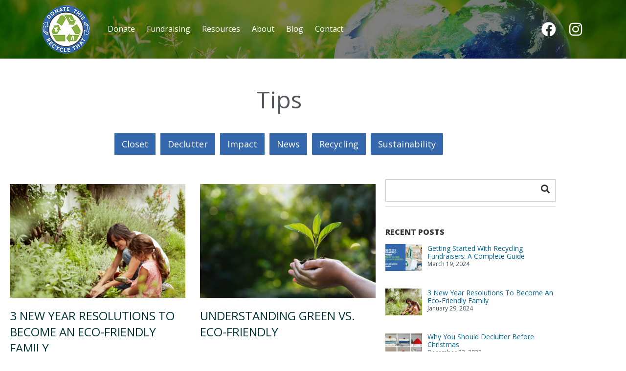

--- FILE ---
content_type: text/html; charset=UTF-8
request_url: https://donatethisrecyclethat.com/tag/tips/
body_size: 9887
content:
<!DOCTYPE html>
<html lang="en-US" >
<head>
	<!-- Global site tag (gtag.js) - Google Analytics -->
<script async src="https://www.googletagmanager.com/gtag/js?id=UA-85514285-1"></script>
<script>
  window.dataLayer = window.dataLayer || [];
  function gtag(){dataLayer.push(arguments);}
  gtag('js', new Date());
  gtag('config', 'UA-85514285-1');
  gtag('config', 'AW-668233261');
</script>
<meta charset="UTF-8">
<meta name="viewport" content="width=device-width, initial-scale=1">
<link rel="icon" type="image/png" href="/favicon-32x32.png" sizes="32x32" />
<link rel="icon" type="image/png" href="/favicon-16x16.png" sizes="16x16" />
<meta name='robots' content='index, follow, max-image-preview:large, max-snippet:-1, max-video-preview:-1' />

	<!-- This site is optimized with the Yoast SEO Premium plugin v22.4 (Yoast SEO v26.6) - https://yoast.com/wordpress/plugins/seo/ -->
	<title>tips Archives - Donate This Recycle That</title>
	<link rel="canonical" href="https://donatethisrecyclethat.com/tag/tips/" />
	<meta property="og:locale" content="en_US" />
	<meta property="og:type" content="article" />
	<meta property="og:title" content="tips Archives" />
	<meta property="og:url" content="https://donatethisrecyclethat.com/tag/tips/" />
	<meta property="og:site_name" content="Donate This Recycle That" />
	<meta name="twitter:card" content="summary_large_image" />
	<script type="application/ld+json" class="yoast-schema-graph">{"@context":"https://schema.org","@graph":[{"@type":"CollectionPage","@id":"https://donatethisrecyclethat.com/tag/tips/","url":"https://donatethisrecyclethat.com/tag/tips/","name":"tips Archives - Donate This Recycle That","isPartOf":{"@id":"https://donatethisrecyclethat.com/#website"},"primaryImageOfPage":{"@id":"https://donatethisrecyclethat.com/tag/tips/#primaryimage"},"image":{"@id":"https://donatethisrecyclethat.com/tag/tips/#primaryimage"},"thumbnailUrl":"https://donatethisrecyclethat.com/wp-content/uploads/2024/01/eco-friendly-family.jpg","breadcrumb":{"@id":"https://donatethisrecyclethat.com/tag/tips/#breadcrumb"},"inLanguage":"en-US"},{"@type":"ImageObject","inLanguage":"en-US","@id":"https://donatethisrecyclethat.com/tag/tips/#primaryimage","url":"https://donatethisrecyclethat.com/wp-content/uploads/2024/01/eco-friendly-family.jpg","contentUrl":"https://donatethisrecyclethat.com/wp-content/uploads/2024/01/eco-friendly-family.jpg","width":1200,"height":800,"caption":"Become an eco-friendly family this year with our 3 easy New Year Resolution tips. Learn how going green could save your family money."},{"@type":"BreadcrumbList","@id":"https://donatethisrecyclethat.com/tag/tips/#breadcrumb","itemListElement":[{"@type":"ListItem","position":1,"name":"Home","item":"https://donatethisrecyclethat.com/"},{"@type":"ListItem","position":2,"name":"tips"}]},{"@type":"WebSite","@id":"https://donatethisrecyclethat.com/#website","url":"https://donatethisrecyclethat.com/","name":"Donate This Recycle That","description":"","publisher":{"@id":"https://donatethisrecyclethat.com/#organization"},"potentialAction":[{"@type":"SearchAction","target":{"@type":"EntryPoint","urlTemplate":"https://donatethisrecyclethat.com/?s={search_term_string}"},"query-input":{"@type":"PropertyValueSpecification","valueRequired":true,"valueName":"search_term_string"}}],"inLanguage":"en-US"},{"@type":"Organization","@id":"https://donatethisrecyclethat.com/#organization","name":"Donate This Recycle That","url":"https://donatethisrecyclethat.com/","logo":{"@type":"ImageObject","inLanguage":"en-US","@id":"https://donatethisrecyclethat.com/#/schema/logo/image/","url":"https://donatethisrecyclethat.com/wp-content/uploads/2020/03/footer-logo.png","contentUrl":"https://donatethisrecyclethat.com/wp-content/uploads/2020/03/footer-logo.png","width":200,"height":200,"caption":"Donate This Recycle That"},"image":{"@id":"https://donatethisrecyclethat.com/#/schema/logo/image/"},"sameAs":["https://www.facebook.com/DonateThisRecycleThat/","https://www.instagram.com/donatethisrecyclethat/"]}]}</script>
	<!-- / Yoast SEO Premium plugin. -->


<link rel='dns-prefetch' href='//maxcdn.bootstrapcdn.com' />
<link rel='dns-prefetch' href='//fonts.googleapis.com' />
<link rel="alternate" type="application/rss+xml" title="Donate This Recycle That &raquo; tips Tag Feed" href="https://donatethisrecyclethat.com/tag/tips/feed/" />
<style id='wp-img-auto-sizes-contain-inline-css' type='text/css'>
img:is([sizes=auto i],[sizes^="auto," i]){contain-intrinsic-size:3000px 1500px}
/*# sourceURL=wp-img-auto-sizes-contain-inline-css */
</style>
<link rel='stylesheet' id='cnss_font_awesome_css-css' href='https://donatethisrecyclethat.com/wp-content/plugins/easy-social-icons/css/font-awesome/css/all.min.css?ver=7.0.0' type='text/css' media='all' />
<link rel='stylesheet' id='cnss_font_awesome_v4_shims-css' href='https://donatethisrecyclethat.com/wp-content/plugins/easy-social-icons/css/font-awesome/css/v4-shims.min.css?ver=7.0.0' type='text/css' media='all' />
<link rel='stylesheet' id='cnss_css-css' href='https://donatethisrecyclethat.com/wp-content/plugins/easy-social-icons/css/cnss.css?ver=1.0' type='text/css' media='all' />
<link rel='stylesheet' id='cnss_share_css-css' href='https://donatethisrecyclethat.com/wp-content/plugins/easy-social-icons/css/share.css?ver=1.0' type='text/css' media='all' />
<link rel='stylesheet' id='sbi_styles-css' href='https://donatethisrecyclethat.com/wp-content/plugins/instagram-feed/css/sbi-styles.min.css?ver=6.10.0' type='text/css' media='all' />
<style id='wp-emoji-styles-inline-css' type='text/css'>

	img.wp-smiley, img.emoji {
		display: inline !important;
		border: none !important;
		box-shadow: none !important;
		height: 1em !important;
		width: 1em !important;
		margin: 0 0.07em !important;
		vertical-align: -0.1em !important;
		background: none !important;
		padding: 0 !important;
	}
/*# sourceURL=wp-emoji-styles-inline-css */
</style>
<link rel='stylesheet' id='wpsl-styles-css' href='https://donatethisrecyclethat.com/wp-content/plugins/wp-store-locator/css/styles.min.css?ver=2.2.261' type='text/css' media='all' />
<link rel='stylesheet' id='font-awesome-style-css' href='https://maxcdn.bootstrapcdn.com/font-awesome/4.7.0/css/font-awesome.min.css?ver=6.9' type='text/css' media='all' />
<link rel='stylesheet' id='boot-strap-style-css' href='https://donatethisrecyclethat.com/wp-content/themes/bsm/css/bootstrap.min.css?ver=1610665768' type='text/css' media='all' />
<link rel='stylesheet' id='main-style-css' href='https://donatethisrecyclethat.com/wp-content/themes/bsm/style.css?ver=1643248050' type='text/css' media='all' />
<link rel='stylesheet' id='googlefonts-style-css' href='https://fonts.googleapis.com/css2?family=Open+Sans%3Awght%40400%3B600%3B800&#038;display=swap&#038;ver=1643248050' type='text/css' media='all' />
<link rel='stylesheet' id='elementor-frontend-css' href='https://donatethisrecyclethat.com/wp-content/uploads/elementor/css/custom-frontend.min.css?ver=1767199846' type='text/css' media='all' />
<link rel='stylesheet' id='widget-heading-css' href='https://donatethisrecyclethat.com/wp-content/plugins/elementor/assets/css/widget-heading.min.css?ver=3.34.0' type='text/css' media='all' />
<link rel='stylesheet' id='widget-posts-css' href='https://donatethisrecyclethat.com/wp-content/plugins/elementor-pro/assets/css/widget-posts.min.css?ver=3.34.0' type='text/css' media='all' />
<link rel='stylesheet' id='elementor-icons-css' href='https://donatethisrecyclethat.com/wp-content/plugins/elementor/assets/lib/eicons/css/elementor-icons.min.css?ver=5.45.0' type='text/css' media='all' />
<link rel='stylesheet' id='elementor-post-321-css' href='https://donatethisrecyclethat.com/wp-content/uploads/elementor/css/post-321.css?ver=1767199846' type='text/css' media='all' />
<link rel='stylesheet' id='font-awesome-5-all-css' href='https://donatethisrecyclethat.com/wp-content/plugins/elementor/assets/lib/font-awesome/css/all.min.css?ver=3.34.0' type='text/css' media='all' />
<link rel='stylesheet' id='font-awesome-4-shim-css' href='https://donatethisrecyclethat.com/wp-content/plugins/elementor/assets/lib/font-awesome/css/v4-shims.min.css?ver=3.34.0' type='text/css' media='all' />
<link rel='stylesheet' id='sbistyles-css' href='https://donatethisrecyclethat.com/wp-content/plugins/instagram-feed/css/sbi-styles.min.css?ver=6.10.0' type='text/css' media='all' />
<link rel='stylesheet' id='elementor-post-5046-css' href='https://donatethisrecyclethat.com/wp-content/uploads/elementor/css/post-5046.css?ver=1767201017' type='text/css' media='all' />
<link rel='stylesheet' id='recent-posts-widget-with-thumbnails-public-style-css' href='https://donatethisrecyclethat.com/wp-content/plugins/recent-posts-widget-with-thumbnails/public.css?ver=7.1.1' type='text/css' media='all' />
<link rel='stylesheet' id='elementor-gf-local-roboto-css' href='https://donatethisrecyclethat.com/wp-content/uploads/elementor/google-fonts/css/roboto.css?ver=1743607932' type='text/css' media='all' />
<link rel='stylesheet' id='elementor-gf-local-robotoslab-css' href='https://donatethisrecyclethat.com/wp-content/uploads/elementor/google-fonts/css/robotoslab.css?ver=1743607933' type='text/css' media='all' />
<link rel='stylesheet' id='elementor-gf-local-dosis-css' href='https://donatethisrecyclethat.com/wp-content/uploads/elementor/google-fonts/css/dosis.css?ver=1743608939' type='text/css' media='all' />
<script type="text/javascript" src="https://donatethisrecyclethat.com/wp-includes/js/jquery/jquery.min.js?ver=3.7.1" id="jquery-core-js"></script>
<script type="text/javascript" src="https://donatethisrecyclethat.com/wp-includes/js/jquery/jquery-migrate.min.js?ver=3.4.1" id="jquery-migrate-js"></script>
<script type="text/javascript" src="https://donatethisrecyclethat.com/wp-content/plugins/easy-social-icons/js/cnss.js?ver=1.0" id="cnss_js-js"></script>
<script type="text/javascript" src="https://donatethisrecyclethat.com/wp-content/plugins/easy-social-icons/js/share.js?ver=1.0" id="cnss_share_js-js"></script>
<script type="text/javascript" src="https://donatethisrecyclethat.com/wp-content/plugins/elementor/assets/lib/font-awesome/js/v4-shims.min.js?ver=3.34.0" id="font-awesome-4-shim-js"></script>
<link rel="https://api.w.org/" href="https://donatethisrecyclethat.com/wp-json/" /><link rel="alternate" title="JSON" type="application/json" href="https://donatethisrecyclethat.com/wp-json/wp/v2/tags/149" /><link rel="EditURI" type="application/rsd+xml" title="RSD" href="https://donatethisrecyclethat.com/xmlrpc.php?rsd" />
<meta name="generator" content="WordPress 6.9" />
<style type="text/css">
		ul.cnss-social-icon li.cn-fa-icon a:hover{color:#ffffff!important;}
		</style><!-- Google Tag Manager -->
<script>(function(w,d,s,l,i){w[l]=w[l]||[];w[l].push({'gtm.start':
new Date().getTime(),event:'gtm.js'});var f=d.getElementsByTagName(s)[0],
j=d.createElement(s),dl=l!='dataLayer'?'&l='+l:'';j.async=true;j.src=
'https://www.googletagmanager.com/gtm.js?id='+i+dl;f.parentNode.insertBefore(j,f);
})(window,document,'script','dataLayer','GTM-NPWSXXJ5');</script>
<!-- End Google Tag Manager --><meta name="generator" content="Elementor 3.34.0; features: additional_custom_breakpoints; settings: css_print_method-external, google_font-enabled, font_display-auto">
			<style>
				.e-con.e-parent:nth-of-type(n+4):not(.e-lazyloaded):not(.e-no-lazyload),
				.e-con.e-parent:nth-of-type(n+4):not(.e-lazyloaded):not(.e-no-lazyload) * {
					background-image: none !important;
				}
				@media screen and (max-height: 1024px) {
					.e-con.e-parent:nth-of-type(n+3):not(.e-lazyloaded):not(.e-no-lazyload),
					.e-con.e-parent:nth-of-type(n+3):not(.e-lazyloaded):not(.e-no-lazyload) * {
						background-image: none !important;
					}
				}
				@media screen and (max-height: 640px) {
					.e-con.e-parent:nth-of-type(n+2):not(.e-lazyloaded):not(.e-no-lazyload),
					.e-con.e-parent:nth-of-type(n+2):not(.e-lazyloaded):not(.e-no-lazyload) * {
						background-image: none !important;
					}
				}
			</style>
			<!-- Facebook Pixel Code -->
<script>
!function(f,b,e,v,n,t,s)
{if(f.fbq)return;n=f.fbq=function(){n.callMethod?
n.callMethod.apply(n,arguments):n.queue.push(arguments)};
if(!f._fbq)f._fbq=n;n.push=n;n.loaded=!0;n.version='2.0';
n.queue=[];t=b.createElement(e);t.async=!0;
t.src=v;s=b.getElementsByTagName(e)[0];
s.parentNode.insertBefore(t,s)}(window, document,'script',
'https://connect.facebook.net/en_US/fbevents.js');
fbq('init', '196088364636742');
fbq('track', 'PageView');
</script>
<noscript><img height="1" width="1" style="display:none"
src="https://www.facebook.com/tr?id=196088364636742&ev=PageView&noscript=1"
/></noscript>
<!-- End Facebook Pixel Code -->
<meta name="facebook-domain-verification" content="pexf3whejb5olvfanx3p19h2jq3i75" />
</head>

<body class="archive tag tag-tips tag-149 wp-custom-logo wp-theme-bsm elementor-page-5046 elementor-default elementor-template-full-width elementor-kit-321">
	<div class="site-container"><!-- start container -->
		<header id="header">
			<div class="container">
			  <div class="row">
			    <div class="col-sm-12 valign-center">
						<div class="logo">
							<a href="https://donatethisrecyclethat.com" title="Donate This Recycle That">
								
									<img src="https://donatethisrecyclethat.com/wp-content/themes/bsm/images/logo.png" alt="Donate This Recycle That" />
								
							</a>
						</div>
						
						<div class="main-menu">
							<p class="menu-toggle"><i class="fa fa-bars" aria-hidden="true"></i></p>
							<nav role="navigation" class="main-navigation cf" id="site-navigation">
								<div class="menu-main-menu-container"><ul id="menu-main-menu" class="nav-menu"><li id="menu-item-7444" class="menu-item menu-item-type-post_type menu-item-object-page menu-item-7444"><a href="https://donatethisrecyclethat.com/donate/">Donate<i class="far fa-plus-square menu-plus"></i><i class="far fa-minus-square menu-minus"></i></a></li>
<li id="menu-item-7440" class="menu-item menu-item-type-post_type menu-item-object-page menu-item-7440"><a href="https://donatethisrecyclethat.com/fundraising/">Fundraising<i class="far fa-plus-square menu-plus"></i><i class="far fa-minus-square menu-minus"></i></a></li>
<li id="menu-item-433" class="no-link menu-item menu-item-type-custom menu-item-object-custom menu-item-has-children menu-item-433"><a href="#">Resources<i class="far fa-plus-square menu-plus"></i><i class="far fa-minus-square menu-minus"></i></a>
<ul class="sub-menu">
	<li id="menu-item-580" class="menu-item menu-item-type-post_type menu-item-object-page menu-item-580"><a href="https://donatethisrecyclethat.com/how-to-be-more-green-for-the-planet/">How To Be More Green For the Planet<i class="far fa-plus-square menu-plus"></i><i class="far fa-minus-square menu-minus"></i></a></li>
</ul>
</li>
<li id="menu-item-585" class="menu-item menu-item-type-custom menu-item-object-custom menu-item-has-children menu-item-585"><a href="#">About<i class="far fa-plus-square menu-plus"></i><i class="far fa-minus-square menu-minus"></i></a>
<ul class="sub-menu">
	<li id="menu-item-436" class="menu-item menu-item-type-post_type menu-item-object-page menu-item-436"><a href="https://donatethisrecyclethat.com/about-us/">About Us<i class="far fa-plus-square menu-plus"></i><i class="far fa-minus-square menu-minus"></i></a></li>
	<li id="menu-item-435" class="menu-item menu-item-type-post_type menu-item-object-page menu-item-435"><a href="https://donatethisrecyclethat.com/charity-partners/">Charity Partners<i class="far fa-plus-square menu-plus"></i><i class="far fa-minus-square menu-minus"></i></a></li>
</ul>
</li>
<li id="menu-item-5034" class="menu-item menu-item-type-post_type menu-item-object-page current_page_parent menu-item-5034"><a href="https://donatethisrecyclethat.com/blog/">Blog<i class="far fa-plus-square menu-plus"></i><i class="far fa-minus-square menu-minus"></i></a></li>
<li id="menu-item-15" class="menu-item menu-item-type-post_type menu-item-object-page menu-item-15"><a href="https://donatethisrecyclethat.com/contact-us/">Contact<i class="far fa-plus-square menu-plus"></i><i class="far fa-minus-square menu-minus"></i></a></li>
</ul></div>							</nav>
									<div data-elementor-type="section" data-elementor-id="324" class="elementor elementor-324" data-elementor-post-type="elementor_library">
					<section class="elementor-section elementor-top-section elementor-element elementor-element-3c728ca elementor-section-boxed elementor-section-height-default elementor-section-height-default" data-id="3c728ca" data-element_type="section" id="social-icons" data-settings="{&quot;background_background&quot;:&quot;classic&quot;}">
						<div class="elementor-container elementor-column-gap-no">
					<div class="elementor-column elementor-col-100 elementor-top-column elementor-element elementor-element-eb79593" data-id="eb79593" data-element_type="column">
			<div class="elementor-widget-wrap elementor-element-populated">
						<div class="elementor-element elementor-element-ae353ef elementor-shape-square elementor-grid-0 e-grid-align-center elementor-widget elementor-widget-social-icons" data-id="ae353ef" data-element_type="widget" data-widget_type="social-icons.default">
				<div class="elementor-widget-container">
							<div class="elementor-social-icons-wrapper elementor-grid" role="list">
							<span class="elementor-grid-item" role="listitem">
					<a class="elementor-icon elementor-social-icon elementor-social-icon-facebook elementor-repeater-item-b3ec694" href="https://www.facebook.com/DonateThisRecycleThat/" target="_blank">
						<span class="elementor-screen-only">Facebook</span>
						<i aria-hidden="true" class="fab fa-facebook"></i>					</a>
				</span>
							<span class="elementor-grid-item" role="listitem">
					<a class="elementor-icon elementor-social-icon elementor-social-icon-instagram elementor-repeater-item-38b0173" href="https://www.instagram.com/donatethisrecyclethat/" target="_blank">
						<span class="elementor-screen-only">Instagram</span>
						<i aria-hidden="true" class="fab fa-instagram"></i>					</a>
				</span>
					</div>
						</div>
				</div>
					</div>
		</div>
					</div>
		</section>
				</div>
								</div>
						
					</div>
				</div>
			</div>
		</header>
		<div id="header-padding"></div>
			<div data-elementor-type="archive" data-elementor-id="5046" class="elementor elementor-5046 elementor-location-archive" data-elementor-post-type="elementor_library">
					<section class="elementor-section elementor-top-section elementor-element elementor-element-08ce352 elementor-section-boxed elementor-section-height-default elementor-section-height-default" data-id="08ce352" data-element_type="section">
						<div class="elementor-container elementor-column-gap-default">
					<div class="elementor-column elementor-col-100 elementor-top-column elementor-element elementor-element-64d1c69" data-id="64d1c69" data-element_type="column">
			<div class="elementor-widget-wrap elementor-element-populated">
						<div class="elementor-element elementor-element-4622965 elementor-widget elementor-widget-theme-archive-title elementor-page-title elementor-widget-heading" data-id="4622965" data-element_type="widget" data-widget_type="theme-archive-title.default">
				<div class="elementor-widget-container">
					<h1 class="elementor-heading-title elementor-size-default">tips</h1>				</div>
				</div>
				<div class="elementor-element elementor-element-12cb08f elementor-widget elementor-widget-shortcode" data-id="12cb08f" data-element_type="widget" data-widget_type="shortcode.default">
				<div class="elementor-widget-container">
							<div class="elementor-shortcode"><div class='cat-buttons'><a href='https://donatethisrecyclethat.com/category/closet/' class='button'>Closet</a><a href='https://donatethisrecyclethat.com/category/declutter/' class='button'>Declutter</a><a href='https://donatethisrecyclethat.com/category/impact/' class='button'>Impact</a><a href='https://donatethisrecyclethat.com/category/news/' class='button'>News</a><a href='https://donatethisrecyclethat.com/category/recycling/' class='button'>Recycling</a><a href='https://donatethisrecyclethat.com/category/sustainability/' class='button'>Sustainability</a></div></div>
						</div>
				</div>
					</div>
		</div>
					</div>
		</section>
				<section class="elementor-section elementor-top-section elementor-element elementor-element-5bf9b64d elementor-section-boxed elementor-section-height-default elementor-section-height-default" data-id="5bf9b64d" data-element_type="section">
						<div class="elementor-container elementor-column-gap-wide">
					<div class="elementor-column elementor-col-50 elementor-top-column elementor-element elementor-element-238aa26a" data-id="238aa26a" data-element_type="column">
			<div class="elementor-widget-wrap elementor-element-populated">
						<div class="elementor-element elementor-element-c6cc2ee elementor-grid-2 elementor-grid-tablet-3 elementor-posts--align-left elementor-posts__hover-none elementor-grid-mobile-1 elementor-posts--thumbnail-top elementor-widget elementor-widget-global elementor-global-5056 elementor-widget-posts" data-id="c6cc2ee" data-element_type="widget" data-settings="{&quot;cards_columns&quot;:&quot;2&quot;,&quot;cards_columns_tablet&quot;:&quot;3&quot;,&quot;cards_row_gap&quot;:{&quot;unit&quot;:&quot;px&quot;,&quot;size&quot;:50,&quot;sizes&quot;:[]},&quot;pagination_type&quot;:&quot;numbers_and_prev_next&quot;,&quot;cards_columns_mobile&quot;:&quot;1&quot;,&quot;cards_row_gap_tablet&quot;:{&quot;unit&quot;:&quot;px&quot;,&quot;size&quot;:&quot;&quot;,&quot;sizes&quot;:[]},&quot;cards_row_gap_mobile&quot;:{&quot;unit&quot;:&quot;px&quot;,&quot;size&quot;:&quot;&quot;,&quot;sizes&quot;:[]}}" data-widget_type="posts.cards">
				<div class="elementor-widget-container">
							<div class="elementor-posts-container elementor-posts elementor-posts--skin-cards elementor-grid" role="list">
				<article class="elementor-post elementor-grid-item post-6738 post type-post status-publish format-standard has-post-thumbnail hentry category-sustainability tag-family tag-sustainability tag-tips tag-zero-waste" role="listitem">
			<div class="elementor-post__card">
				<a class="elementor-post__thumbnail__link" href="https://donatethisrecyclethat.com/eco-friendly-family/" tabindex="-1" ><div class="elementor-post__thumbnail"><img fetchpriority="high" width="768" height="512" src="https://donatethisrecyclethat.com/wp-content/uploads/2024/01/eco-friendly-family-768x512.jpg" class="attachment-medium_large size-medium_large wp-image-6741" alt="Become an eco-friendly family this year with our 3 easy New Year Resolution tips. Learn how going green could save your family money." decoding="async" srcset="https://donatethisrecyclethat.com/wp-content/uploads/2024/01/eco-friendly-family-768x512.jpg 768w, https://donatethisrecyclethat.com/wp-content/uploads/2024/01/eco-friendly-family-300x200.jpg 300w, https://donatethisrecyclethat.com/wp-content/uploads/2024/01/eco-friendly-family-1024x683.jpg 1024w, https://donatethisrecyclethat.com/wp-content/uploads/2024/01/eco-friendly-family.jpg 1200w" sizes="(max-width: 768px) 100vw, 768px" /></div></a>
				<div class="elementor-post__text">
				<h3 class="elementor-post__title">
			<a href="https://donatethisrecyclethat.com/eco-friendly-family/" >
				3 New Year Resolutions To Become An Eco-Friendly Family			</a>
		</h3>
				<div class="elementor-post__excerpt">
			<p>The best New Year resolution you and everyone in your house can make this year is to become an eco-friendly family. Committing to going green</p>
		</div>
		
		<a class="elementor-post__read-more" href="https://donatethisrecyclethat.com/eco-friendly-family/" aria-label="Read more about 3 New Year Resolutions To Become An Eco-Friendly Family" tabindex="-1" >
			Read More »		</a>

				</div>
				<div class="elementor-post__meta-data">
					<span class="elementor-post-author">
			DonateThisRecycleThat Team		</span>
				<span class="elementor-post-date">
			January 29, 2024		</span>
				</div>
					</div>
		</article>
				<article class="elementor-post elementor-grid-item post-6647 post type-post status-publish format-standard has-post-thumbnail hentry category-impact category-sustainability tag-eco-friendly tag-going-green tag-sustainability tag-tips" role="listitem">
			<div class="elementor-post__card">
				<a class="elementor-post__thumbnail__link" href="https://donatethisrecyclethat.com/understanding-green-vs-eco-friendly/" tabindex="-1" ><div class="elementor-post__thumbnail"><img width="768" height="512" src="https://donatethisrecyclethat.com/wp-content/uploads/2023/07/goinggreen1-768x512.jpg" class="attachment-medium_large size-medium_large wp-image-6657" alt="" decoding="async" srcset="https://donatethisrecyclethat.com/wp-content/uploads/2023/07/goinggreen1-768x512.jpg 768w, https://donatethisrecyclethat.com/wp-content/uploads/2023/07/goinggreen1-300x200.jpg 300w, https://donatethisrecyclethat.com/wp-content/uploads/2023/07/goinggreen1-1024x683.jpg 1024w, https://donatethisrecyclethat.com/wp-content/uploads/2023/07/goinggreen1.jpg 1200w" sizes="(max-width: 768px) 100vw, 768px" /></div></a>
				<div class="elementor-post__text">
				<h3 class="elementor-post__title">
			<a href="https://donatethisrecyclethat.com/understanding-green-vs-eco-friendly/" >
				Understanding Green Vs. Eco-Friendly			</a>
		</h3>
				<div class="elementor-post__excerpt">
			<p>Nowadays it feels like every company and product is either “Going Green” or being “Eco-Friendly.” But what do these two labels mean and how are</p>
		</div>
		
		<a class="elementor-post__read-more" href="https://donatethisrecyclethat.com/understanding-green-vs-eco-friendly/" aria-label="Read more about Understanding Green Vs. Eco-Friendly" tabindex="-1" >
			Read More »		</a>

				</div>
				<div class="elementor-post__meta-data">
					<span class="elementor-post-author">
			DonateThisRecycleThat Team		</span>
				<span class="elementor-post-date">
			July 12, 2023		</span>
				</div>
					</div>
		</article>
				<article class="elementor-post elementor-grid-item post-5160 post type-post status-publish format-standard has-post-thumbnail hentry category-closet tag-moving tag-packing tag-tips" role="listitem">
			<div class="elementor-post__card">
				<a class="elementor-post__thumbnail__link" href="https://donatethisrecyclethat.com/tips-for-moving/" tabindex="-1" ><div class="elementor-post__thumbnail"><img loading="lazy" width="768" height="498" src="https://donatethisrecyclethat.com/wp-content/uploads/2021/03/DTRT-Moving-Header-768x498.jpg" class="attachment-medium_large size-medium_large wp-image-5161" alt="Moving doesn’t have to be a stressful part of life." decoding="async" srcset="https://donatethisrecyclethat.com/wp-content/uploads/2021/03/DTRT-Moving-Header-768x498.jpg 768w, https://donatethisrecyclethat.com/wp-content/uploads/2021/03/DTRT-Moving-Header-300x194.jpg 300w, https://donatethisrecyclethat.com/wp-content/uploads/2021/03/DTRT-Moving-Header.jpg 1000w" sizes="(max-width: 768px) 100vw, 768px" /></div></a>
				<div class="elementor-post__text">
				<h3 class="elementor-post__title">
			<a href="https://donatethisrecyclethat.com/tips-for-moving/" >
				Tips for Moving: 5 Essential Stress Relievers			</a>
		</h3>
				<div class="elementor-post__excerpt">
			<p>Moving is a part of life, but did you know that it&#8217;s one of the most stressful life experiences? Many Americans consider it more stressful</p>
		</div>
		
		<a class="elementor-post__read-more" href="https://donatethisrecyclethat.com/tips-for-moving/" aria-label="Read more about Tips for Moving: 5 Essential Stress Relievers" tabindex="-1" >
			Read More »		</a>

				</div>
				<div class="elementor-post__meta-data">
					<span class="elementor-post-author">
			DonateThisRecycleThat Team		</span>
				<span class="elementor-post-date">
			March 26, 2021		</span>
				</div>
					</div>
		</article>
				</div>
		
						</div>
				</div>
					</div>
		</div>
				<div class="elementor-column elementor-col-50 elementor-top-column elementor-element elementor-element-343f3a7" data-id="343f3a7" data-element_type="column">
			<div class="elementor-widget-wrap elementor-element-populated">
						<div class="elementor-element elementor-element-b772826 elementor-widget elementor-widget-sidebar" data-id="b772826" data-element_type="widget" data-widget_type="sidebar.default">
				<div class="elementor-widget-container">
					<aside id="search-2" class="widget widget_search wsbox"><div class="search-form">
	<form action="/" method="get">
		<fieldset>
			<input type="text" name="s" id="search" class="search-field" value="" placeholder"Search" />
			<button type="submit" class="btn search-btn">
			    <i class="fa fa-search" aria-hidden="true"></i>
			</button>
		</fieldset>
	</form>
</div></aside><aside id="recent-posts-widget-with-thumbnails-2" class="widget recent-posts-widget-with-thumbnails wsbox">
<div id="rpwwt-recent-posts-widget-with-thumbnails-2" class="rpwwt-widget">
<h3 class="widget-title">Recent Posts</h3>
	<ul>
		<li><a href="https://donatethisrecyclethat.com/recycling-fundraiser/"><img loading="lazy" width="73" height="55" src="https://donatethisrecyclethat.com/wp-content/uploads/2023/07/Recycling-Fundraiser_Feature-400x300.jpg" class="attachment-75x55 size-75x55 wp-post-image" alt="Get started with recycling fundraisers by reading this guide." decoding="async" /><span class="rpwwt-post-title">Getting Started With Recycling Fundraisers: A Complete Guide</span></a><div class="rpwwt-post-date">March 19, 2024</div></li>
		<li><a href="https://donatethisrecyclethat.com/eco-friendly-family/"><img loading="lazy" width="73" height="55" src="https://donatethisrecyclethat.com/wp-content/uploads/2024/01/eco-friendly-family-400x300.jpg" class="attachment-75x55 size-75x55 wp-post-image" alt="Become an eco-friendly family this year with our 3 easy New Year Resolution tips. Learn how going green could save your family money." decoding="async" /><span class="rpwwt-post-title">3 New Year Resolutions To Become An Eco-Friendly Family</span></a><div class="rpwwt-post-date">January 29, 2024</div></li>
		<li><a href="https://donatethisrecyclethat.com/declutter-before-christmas/"><img loading="lazy" width="73" height="55" src="https://donatethisrecyclethat.com/wp-content/uploads/2023/12/declutter-for-christmas-400x300.jpg" class="attachment-75x55 size-75x55 wp-post-image" alt="Foolproof guide to help your family declutter before Christmas. Make the holidays more relaxing and clutter-free with these easy 31 steps." decoding="async" /><span class="rpwwt-post-title">Why You Should Declutter Before Christmas</span></a><div class="rpwwt-post-date">December 22, 2023</div></li>
	</ul>
</div><!-- .rpwwt-widget -->
</aside><aside id="taxonomy_list_widget-2" class="widget widget_taxonomy_list_widget wsbox"><h3 class="widget-title">Tags</h3><div class="tlw-list" id="taxonomy_list_widget_list_2"><a href="https://donatethisrecyclethat.com/tag/charity/" rel="dofollow">charity</a><br /><a href="https://donatethisrecyclethat.com/tag/closet-clean-out/" rel="dofollow">closet clean out</a><br /><a href="https://donatethisrecyclethat.com/tag/donate/" rel="dofollow">donate</a><br /><a href="https://donatethisrecyclethat.com/tag/eco-friendly/" rel="dofollow">eco-friendly</a><br /><a href="https://donatethisrecyclethat.com/tag/family/" rel="dofollow">family</a><br /><a href="https://donatethisrecyclethat.com/tag/going-green/" rel="dofollow">going green</a><br /><a href="https://donatethisrecyclethat.com/tag/kids-clothes/" rel="dofollow">kids clothes</a><br /><a href="https://donatethisrecyclethat.com/tag/moving/" rel="dofollow">moving</a><br /><a href="https://donatethisrecyclethat.com/tag/organization/" rel="dofollow">organization</a><br /><a href="https://donatethisrecyclethat.com/tag/packing/" rel="dofollow">packing</a><br /><a href="https://donatethisrecyclethat.com/tag/planning/" rel="dofollow">planning</a><br /><a href="https://donatethisrecyclethat.com/tag/recycle/" rel="dofollow">recycle</a><br /><a href="https://donatethisrecyclethat.com/tag/sustainability/" rel="dofollow">sustainability</a><br /><a href="https://donatethisrecyclethat.com/tag/tips/" rel="dofollow">tips</a><br /><a href="https://donatethisrecyclethat.com/tag/upcycle/" rel="dofollow">upcycle</a><br /><a href="https://donatethisrecyclethat.com/tag/vintage/" rel="dofollow">vintage</a><br /><a href="https://donatethisrecyclethat.com/tag/zero-waste/" rel="dofollow">zero-waste</a><br /></div><!-- .tlw-list --></aside><aside id="archives-2" class="widget widget_archive wsbox"><h3 class="widget-title">Archives</h3>
			<ul>
					<li><a href='https://donatethisrecyclethat.com/2024/03/'>March 2024</a></li>
	<li><a href='https://donatethisrecyclethat.com/2024/01/'>January 2024</a></li>
	<li><a href='https://donatethisrecyclethat.com/2023/12/'>December 2023</a></li>
	<li><a href='https://donatethisrecyclethat.com/2023/11/'>November 2023</a></li>
	<li><a href='https://donatethisrecyclethat.com/2023/10/'>October 2023</a></li>
	<li><a href='https://donatethisrecyclethat.com/2023/09/'>September 2023</a></li>
	<li><a href='https://donatethisrecyclethat.com/2023/08/'>August 2023</a></li>
	<li><a href='https://donatethisrecyclethat.com/2023/07/'>July 2023</a></li>
	<li><a href='https://donatethisrecyclethat.com/2023/06/'>June 2023</a></li>
	<li><a href='https://donatethisrecyclethat.com/2023/05/'>May 2023</a></li>
	<li><a href='https://donatethisrecyclethat.com/2023/04/'>April 2023</a></li>
	<li><a href='https://donatethisrecyclethat.com/2023/03/'>March 2023</a></li>
	<li><a href='https://donatethisrecyclethat.com/2023/02/'>February 2023</a></li>
	<li><a href='https://donatethisrecyclethat.com/2023/01/'>January 2023</a></li>
	<li><a href='https://donatethisrecyclethat.com/2021/10/'>October 2021</a></li>
	<li><a href='https://donatethisrecyclethat.com/2021/09/'>September 2021</a></li>
	<li><a href='https://donatethisrecyclethat.com/2021/08/'>August 2021</a></li>
	<li><a href='https://donatethisrecyclethat.com/2021/07/'>July 2021</a></li>
	<li><a href='https://donatethisrecyclethat.com/2021/06/'>June 2021</a></li>
	<li><a href='https://donatethisrecyclethat.com/2021/04/'>April 2021</a></li>
	<li><a href='https://donatethisrecyclethat.com/2021/03/'>March 2021</a></li>
	<li><a href='https://donatethisrecyclethat.com/2021/02/'>February 2021</a></li>
	<li><a href='https://donatethisrecyclethat.com/2021/01/'>January 2021</a></li>
			</ul>

			</aside><aside id="text-4" class="widget widget_text wsbox"><h3 class="widget-title">Right Sidebar</h3>			<div class="textwidget"><p>This is the right sidebar.</p>
</div>
		</aside><aside id="text-2" class="widget widget_text wsbox"><h3 class="widget-title">Left Sidebar</h3>			<div class="textwidget"><p>This is the left sidebar.</p>
</div>
		</aside><aside id="text-3" class="widget widget_text wsbox"><h3 class="widget-title">Footer Column 1</h3>			<div class="textwidget"><p>This is some text.</p>
</div>
		</aside><aside id="text-5" class="widget widget_text wsbox"><h3 class="widget-title">Footer Column 2</h3>			<div class="textwidget"><p>This is some text.</p>
</div>
		</aside>				</div>
				</div>
					</div>
		</div>
					</div>
		</section>
				</div>
		</div><!-- end container -->
<div id="footer"><!-- start footer -->
		<div class="container">
		<div class="row">
	    <div class="col-sm-12">
					<div class="copyright">
						&copy; 2026 United Clothing Donation Service. All Rights Reserved.  |   <a href="https://donatethisrecyclethat.com/privacy-policy/" title="">Privacy Policy</a></br>United Clothing Donation Services, Inc dba DonateThisRecycleThat is a registered professional solicitor where required.
					</div>					
			</div>			
			</div>
		</div>
	</div>
	
</div><!-- end footer -->

<script type="speculationrules">
{"prefetch":[{"source":"document","where":{"and":[{"href_matches":"/*"},{"not":{"href_matches":["/wp-*.php","/wp-admin/*","/wp-content/uploads/*","/wp-content/*","/wp-content/plugins/*","/wp-content/themes/bsm/*","/*\\?(.+)"]}},{"not":{"selector_matches":"a[rel~=\"nofollow\"]"}},{"not":{"selector_matches":".no-prefetch, .no-prefetch a"}}]},"eagerness":"conservative"}]}
</script>
<!-- Instagram Feed JS -->
<script type="text/javascript">
var sbiajaxurl = "https://donatethisrecyclethat.com/wp-admin/admin-ajax.php";
</script>
			<script>
				const lazyloadRunObserver = () => {
					const lazyloadBackgrounds = document.querySelectorAll( `.e-con.e-parent:not(.e-lazyloaded)` );
					const lazyloadBackgroundObserver = new IntersectionObserver( ( entries ) => {
						entries.forEach( ( entry ) => {
							if ( entry.isIntersecting ) {
								let lazyloadBackground = entry.target;
								if( lazyloadBackground ) {
									lazyloadBackground.classList.add( 'e-lazyloaded' );
								}
								lazyloadBackgroundObserver.unobserve( entry.target );
							}
						});
					}, { rootMargin: '200px 0px 200px 0px' } );
					lazyloadBackgrounds.forEach( ( lazyloadBackground ) => {
						lazyloadBackgroundObserver.observe( lazyloadBackground );
					} );
				};
				const events = [
					'DOMContentLoaded',
					'elementor/lazyload/observe',
				];
				events.forEach( ( event ) => {
					document.addEventListener( event, lazyloadRunObserver );
				} );
			</script>
			<link rel='stylesheet' id='elementor-post-324-css' href='https://donatethisrecyclethat.com/wp-content/uploads/elementor/css/post-324.css?ver=1767199847' type='text/css' media='all' />
<link rel='stylesheet' id='widget-social-icons-css' href='https://donatethisrecyclethat.com/wp-content/plugins/elementor/assets/css/widget-social-icons.min.css?ver=3.34.0' type='text/css' media='all' />
<link rel='stylesheet' id='e-apple-webkit-css' href='https://donatethisrecyclethat.com/wp-content/uploads/elementor/css/custom-apple-webkit.min.css?ver=1767199846' type='text/css' media='all' />
<link rel='stylesheet' id='elementor-icons-shared-0-css' href='https://donatethisrecyclethat.com/wp-content/plugins/elementor/assets/lib/font-awesome/css/fontawesome.min.css?ver=5.15.3' type='text/css' media='all' />
<link rel='stylesheet' id='elementor-icons-fa-brands-css' href='https://donatethisrecyclethat.com/wp-content/plugins/elementor/assets/lib/font-awesome/css/brands.min.css?ver=5.15.3' type='text/css' media='all' />
<script type="text/javascript" src="https://donatethisrecyclethat.com/wp-includes/js/jquery/ui/core.min.js?ver=1.13.3" id="jquery-ui-core-js"></script>
<script type="text/javascript" src="https://donatethisrecyclethat.com/wp-includes/js/jquery/ui/mouse.min.js?ver=1.13.3" id="jquery-ui-mouse-js"></script>
<script type="text/javascript" src="https://donatethisrecyclethat.com/wp-includes/js/jquery/ui/sortable.min.js?ver=1.13.3" id="jquery-ui-sortable-js"></script>
<script type="text/javascript" src="https://donatethisrecyclethat.com/wp-content/themes/bsm/js/js.js?ver=1610665725" id="site-js-js"></script>
<script type="text/javascript" src="https://donatethisrecyclethat.com/wp-content/themes/bsm/js/respond.src.js?ver=1.0.0" id="respond-js-js"></script>
<script type="text/javascript" src="https://donatethisrecyclethat.com/wp-content/plugins/elementor/assets/js/webpack.runtime.min.js?ver=3.34.0" id="elementor-webpack-runtime-js"></script>
<script type="text/javascript" src="https://donatethisrecyclethat.com/wp-content/plugins/elementor/assets/js/frontend-modules.min.js?ver=3.34.0" id="elementor-frontend-modules-js"></script>
<script type="text/javascript" id="elementor-frontend-js-before">
/* <![CDATA[ */
var elementorFrontendConfig = {"environmentMode":{"edit":false,"wpPreview":false,"isScriptDebug":false},"i18n":{"shareOnFacebook":"Share on Facebook","shareOnTwitter":"Share on Twitter","pinIt":"Pin it","download":"Download","downloadImage":"Download image","fullscreen":"Fullscreen","zoom":"Zoom","share":"Share","playVideo":"Play Video","previous":"Previous","next":"Next","close":"Close","a11yCarouselPrevSlideMessage":"Previous slide","a11yCarouselNextSlideMessage":"Next slide","a11yCarouselFirstSlideMessage":"This is the first slide","a11yCarouselLastSlideMessage":"This is the last slide","a11yCarouselPaginationBulletMessage":"Go to slide"},"is_rtl":false,"breakpoints":{"xs":0,"sm":480,"md":768,"lg":991,"xl":1440,"xxl":1600},"responsive":{"breakpoints":{"mobile":{"label":"Mobile Portrait","value":767,"default_value":767,"direction":"max","is_enabled":true},"mobile_extra":{"label":"Mobile Landscape","value":880,"default_value":880,"direction":"max","is_enabled":false},"tablet":{"label":"Tablet Portrait","value":990,"default_value":1024,"direction":"max","is_enabled":true},"tablet_extra":{"label":"Tablet Landscape","value":1200,"default_value":1200,"direction":"max","is_enabled":false},"laptop":{"label":"Laptop","value":1366,"default_value":1366,"direction":"max","is_enabled":false},"widescreen":{"label":"Widescreen","value":2400,"default_value":2400,"direction":"min","is_enabled":false}},"hasCustomBreakpoints":true},"version":"3.34.0","is_static":false,"experimentalFeatures":{"additional_custom_breakpoints":true,"theme_builder_v2":true,"home_screen":true,"global_classes_should_enforce_capabilities":true,"e_variables":true,"cloud-library":true,"e_opt_in_v4_page":true,"e_interactions":true,"import-export-customization":true,"e_pro_variables":true},"urls":{"assets":"https:\/\/donatethisrecyclethat.com\/wp-content\/plugins\/elementor\/assets\/","ajaxurl":"https:\/\/donatethisrecyclethat.com\/wp-admin\/admin-ajax.php","uploadUrl":"https:\/\/donatethisrecyclethat.com\/wp-content\/uploads"},"nonces":{"floatingButtonsClickTracking":"f7ae27c355"},"swiperClass":"swiper","settings":{"editorPreferences":[]},"kit":{"global_image_lightbox":"yes","viewport_tablet":990,"active_breakpoints":["viewport_mobile","viewport_tablet"],"lightbox_enable_counter":"yes","lightbox_enable_fullscreen":"yes","lightbox_enable_zoom":"yes","lightbox_enable_share":"yes","lightbox_title_src":"title","lightbox_description_src":"description"},"post":{"id":0,"title":"tips Archives - Donate This Recycle That","excerpt":""}};
//# sourceURL=elementor-frontend-js-before
/* ]]> */
</script>
<script type="text/javascript" src="https://donatethisrecyclethat.com/wp-content/plugins/elementor/assets/js/frontend.min.js?ver=3.34.0" id="elementor-frontend-js"></script>
<script type="text/javascript" src="https://donatethisrecyclethat.com/wp-includes/js/imagesloaded.min.js?ver=5.0.0" id="imagesloaded-js"></script>
<script type="text/javascript" src="https://donatethisrecyclethat.com/wp-content/plugins/elementor-pro/assets/js/webpack-pro.runtime.min.js?ver=3.34.0" id="elementor-pro-webpack-runtime-js"></script>
<script type="text/javascript" src="https://donatethisrecyclethat.com/wp-includes/js/dist/hooks.min.js?ver=dd5603f07f9220ed27f1" id="wp-hooks-js"></script>
<script type="text/javascript" src="https://donatethisrecyclethat.com/wp-includes/js/dist/i18n.min.js?ver=c26c3dc7bed366793375" id="wp-i18n-js"></script>
<script type="text/javascript" id="wp-i18n-js-after">
/* <![CDATA[ */
wp.i18n.setLocaleData( { 'text direction\u0004ltr': [ 'ltr' ] } );
//# sourceURL=wp-i18n-js-after
/* ]]> */
</script>
<script type="text/javascript" id="elementor-pro-frontend-js-before">
/* <![CDATA[ */
var ElementorProFrontendConfig = {"ajaxurl":"https:\/\/donatethisrecyclethat.com\/wp-admin\/admin-ajax.php","nonce":"5232bfb0bc","urls":{"assets":"https:\/\/donatethisrecyclethat.com\/wp-content\/plugins\/elementor-pro\/assets\/","rest":"https:\/\/donatethisrecyclethat.com\/wp-json\/"},"settings":{"lazy_load_background_images":true},"popup":{"hasPopUps":true},"shareButtonsNetworks":{"facebook":{"title":"Facebook","has_counter":true},"twitter":{"title":"Twitter"},"linkedin":{"title":"LinkedIn","has_counter":true},"pinterest":{"title":"Pinterest","has_counter":true},"reddit":{"title":"Reddit","has_counter":true},"vk":{"title":"VK","has_counter":true},"odnoklassniki":{"title":"OK","has_counter":true},"tumblr":{"title":"Tumblr"},"digg":{"title":"Digg"},"skype":{"title":"Skype"},"stumbleupon":{"title":"StumbleUpon","has_counter":true},"mix":{"title":"Mix"},"telegram":{"title":"Telegram"},"pocket":{"title":"Pocket","has_counter":true},"xing":{"title":"XING","has_counter":true},"whatsapp":{"title":"WhatsApp"},"email":{"title":"Email"},"print":{"title":"Print"},"x-twitter":{"title":"X"},"threads":{"title":"Threads"}},"facebook_sdk":{"lang":"en_US","app_id":""},"lottie":{"defaultAnimationUrl":"https:\/\/donatethisrecyclethat.com\/wp-content\/plugins\/elementor-pro\/modules\/lottie\/assets\/animations\/default.json"}};
//# sourceURL=elementor-pro-frontend-js-before
/* ]]> */
</script>
<script type="text/javascript" src="https://donatethisrecyclethat.com/wp-content/plugins/elementor-pro/assets/js/frontend.min.js?ver=3.34.0" id="elementor-pro-frontend-js"></script>
<script type="text/javascript" src="https://donatethisrecyclethat.com/wp-content/plugins/elementor-pro/assets/js/elements-handlers.min.js?ver=3.34.0" id="pro-elements-handlers-js"></script>
<script id="wp-emoji-settings" type="application/json">
{"baseUrl":"https://s.w.org/images/core/emoji/17.0.2/72x72/","ext":".png","svgUrl":"https://s.w.org/images/core/emoji/17.0.2/svg/","svgExt":".svg","source":{"concatemoji":"https://donatethisrecyclethat.com/wp-includes/js/wp-emoji-release.min.js?ver=6.9"}}
</script>
<script type="module">
/* <![CDATA[ */
/*! This file is auto-generated */
const a=JSON.parse(document.getElementById("wp-emoji-settings").textContent),o=(window._wpemojiSettings=a,"wpEmojiSettingsSupports"),s=["flag","emoji"];function i(e){try{var t={supportTests:e,timestamp:(new Date).valueOf()};sessionStorage.setItem(o,JSON.stringify(t))}catch(e){}}function c(e,t,n){e.clearRect(0,0,e.canvas.width,e.canvas.height),e.fillText(t,0,0);t=new Uint32Array(e.getImageData(0,0,e.canvas.width,e.canvas.height).data);e.clearRect(0,0,e.canvas.width,e.canvas.height),e.fillText(n,0,0);const a=new Uint32Array(e.getImageData(0,0,e.canvas.width,e.canvas.height).data);return t.every((e,t)=>e===a[t])}function p(e,t){e.clearRect(0,0,e.canvas.width,e.canvas.height),e.fillText(t,0,0);var n=e.getImageData(16,16,1,1);for(let e=0;e<n.data.length;e++)if(0!==n.data[e])return!1;return!0}function u(e,t,n,a){switch(t){case"flag":return n(e,"\ud83c\udff3\ufe0f\u200d\u26a7\ufe0f","\ud83c\udff3\ufe0f\u200b\u26a7\ufe0f")?!1:!n(e,"\ud83c\udde8\ud83c\uddf6","\ud83c\udde8\u200b\ud83c\uddf6")&&!n(e,"\ud83c\udff4\udb40\udc67\udb40\udc62\udb40\udc65\udb40\udc6e\udb40\udc67\udb40\udc7f","\ud83c\udff4\u200b\udb40\udc67\u200b\udb40\udc62\u200b\udb40\udc65\u200b\udb40\udc6e\u200b\udb40\udc67\u200b\udb40\udc7f");case"emoji":return!a(e,"\ud83e\u1fac8")}return!1}function f(e,t,n,a){let r;const o=(r="undefined"!=typeof WorkerGlobalScope&&self instanceof WorkerGlobalScope?new OffscreenCanvas(300,150):document.createElement("canvas")).getContext("2d",{willReadFrequently:!0}),s=(o.textBaseline="top",o.font="600 32px Arial",{});return e.forEach(e=>{s[e]=t(o,e,n,a)}),s}function r(e){var t=document.createElement("script");t.src=e,t.defer=!0,document.head.appendChild(t)}a.supports={everything:!0,everythingExceptFlag:!0},new Promise(t=>{let n=function(){try{var e=JSON.parse(sessionStorage.getItem(o));if("object"==typeof e&&"number"==typeof e.timestamp&&(new Date).valueOf()<e.timestamp+604800&&"object"==typeof e.supportTests)return e.supportTests}catch(e){}return null}();if(!n){if("undefined"!=typeof Worker&&"undefined"!=typeof OffscreenCanvas&&"undefined"!=typeof URL&&URL.createObjectURL&&"undefined"!=typeof Blob)try{var e="postMessage("+f.toString()+"("+[JSON.stringify(s),u.toString(),c.toString(),p.toString()].join(",")+"));",a=new Blob([e],{type:"text/javascript"});const r=new Worker(URL.createObjectURL(a),{name:"wpTestEmojiSupports"});return void(r.onmessage=e=>{i(n=e.data),r.terminate(),t(n)})}catch(e){}i(n=f(s,u,c,p))}t(n)}).then(e=>{for(const n in e)a.supports[n]=e[n],a.supports.everything=a.supports.everything&&a.supports[n],"flag"!==n&&(a.supports.everythingExceptFlag=a.supports.everythingExceptFlag&&a.supports[n]);var t;a.supports.everythingExceptFlag=a.supports.everythingExceptFlag&&!a.supports.flag,a.supports.everything||((t=a.source||{}).concatemoji?r(t.concatemoji):t.wpemoji&&t.twemoji&&(r(t.twemoji),r(t.wpemoji)))});
//# sourceURL=https://donatethisrecyclethat.com/wp-includes/js/wp-emoji-loader.min.js
/* ]]> */
</script>

</body>
</html>

--- FILE ---
content_type: text/css; charset=UTF-8
request_url: https://donatethisrecyclethat.com/wp-content/themes/bsm/style.css?ver=1643248050
body_size: 4552
content:
/*
Theme Name: BSM
Theme URI: https://getbsm.com
Author: BSM
Author URI: https://getbsm.com
Description: Custom Wordpress theme for BSM.
Version: 2.2
License: GNU General Public License v2 or later
License URI: http://www.gnu.org/licenses/gpl-2.0.html
Text Domain: bsm

*/

/*
	Global styles
*/


html {	
	background:#fff;
	height:100%;
	width:100%;
	font-size:100%;
	box-sizing: border-box;
}

*, *:before, *:after {
  box-sizing: inherit;
}

body{
	background:#fff;
	font-size:1em;
	color:#3b4a54;
	line-height:1.5em;
	height:100%;
	min-width:300px;
	font-family: 'Open Sans', arial, helvetica, sans-serif;

}

/*---------------------------
 clear fix---------------------------*/
.cf:before,
.cf:after {
    content: " "; /* 1 */
    display: table; /* 2 */
}

.cf:after {
    clear: both;
}

/* bootstrap
----------------------------------------*/
.row-no-padding > [class*="col-"] {
    padding-left: 0 !important;
    padding-right: 0 !important;
}

.container {
	max-width: 1140px!important;
}

.container:before,
.container:after,
.row:before,
.row:after {
   content: normal; // IE doesn't support `initial`
}

/*---------------------------
 structure ---------------------------*/
 
.site-container{
	position:relative;
	background:transparent;
}

.main{
	padding:0 0 50px;
	background:#fff;
	border-top:solid 25px #3668AD;
}

.home .main{
	padding:0;
	background:#fff;
	border-top:0;
}

.main.no-padding{
	padding:0;
}

.valign-center{
	display: flex;
  align-items: center;
}


/*---------------------------
 header ---------------------------*/
#header{
	width:100%;
	z-index:999;
	-webkit-transition: padding 500ms ease-out;
	-moz-transition: padding 500ms ease-out;
	-o-transition: padding 500ms ease-out;
	transition: padding 500ms ease-out;
	background:url(images/header-inner-bg.jpg) no-repeat right center;
	background-size:cover;
	padding:10px 0;
	position:relative;
	
}

.home #header, 
.el-hide-title #header{
	background:transparent;
	position:fixed;
}

#header-padding{
	display:none;
}

#header.sticky {
	position:fixed;
	background:rgba(255,255,255,.9);
}

#header.sticky + #header-padding {
	display:block;
}

#header .logo{
	padding:0 25px 0 0;
}

#header .logo img{
	max-width:100%;
	width:100px;
	height:auto;
	-webkit-transition: all 500ms ease-out;
	-moz-transition: all 500ms ease-out;
	-o-transition: all 500ms ease-out;
	transition: all 500ms ease-out;
	padding:0;
}

#header.sticky .logo img{
	width:75px;
	height:auto;
	padding:0;
}

#social-icons{
	line-height:1;
	margin-left:auto;
}

#header.sticky .elementor-social-icon i {
    color: #636262 !important;
}

#header.sticky .elementor-social-icon i:hover {
    color: #999999; !important;
}

#social-icons a{
	background:transparent !important;
}

/*---------------------------
footer------------------------------*/

#footer{
	position:relative;
	text-align:left;
	background:#000;
}

#footer div.copyright{
	text-align:center;
	padding:50px;
	font-size:14px;
	color:#999999;
}

#footer div.copyright a{
	text-decoration:underline;
	color:#999999;
}

#footer div.back-to-top{
	text-align:center;
	line-height:45px;
	font-size:14px;
	margin:50px 0 0 0;
}

#footer div.back-to-top a{
	font-size:24px;
	padding:10px;
}

#footer-menu a{
	display:inline-block;
	padding:0 10px 0 0 ;
	color:#fff;
}

#footer-menu a:hover{
	padding:0 0 0 10px;
}

.hide-footer-cta #footer-cta{
	display:none;
}
/* search box
----------------------------------------*/
.search-form{
	position:relative;
}

button.search-btn{
	position:absolute;
	top:7px;
	right:10px;
	padding:0;
	margin:0;
	border:0;
	background:transparent;
	font-size:24px;
	cursor:pointer;
	color:#333;
}

/*---------------------------
 type styles ---------------------------*/
h1, h2, h3, h4 ,h5, h6{
	margin:0;
	padding: 0 0 20px 0;
	color:#54595F;
	line-height:normal;
	font-weight:600;
	text-transform: capitalize
}

h1{
	font-size:36px;
}

.error404 h1.entry-title{
	padding:50px 0 0 0;
}

.page-title h1{
	margin:0;
	padding:40px 0 35px;
	font-weight:600;
	line-height:1em;
	background:url(images/svg/waveicon.svg) no-repeat center bottom;
	background-size:120px 30px;
	text-align:center;
	margin:0 0 25px 0;
	
}

h2{
	font-size: 32px;
  line-height: 1.3em;
}

a {
	text-decoration:none;
	color:#006699;
	-webkit-transition: all 500ms ease-out;
	-moz-transition: all 500ms ease-out;
	-o-transition: all 500ms ease-out;
	transition: all 500ms ease-out;
}

a:hover{
	text-decoration:underline;
	color:#003366;
}

a.read-more,a.moretag{
	background: #006699; /* Old browsers */
	border:none;
	padding:10px 15px;
	-moz-border-radius:3px;
	-webkit-border-radius:3px;
	-o-border-radius:3px;
	border-radius:3px;
	color:#ffffff;
	font-weight:normal;
	font-size:18px;
	cursor:pointer;
	display:inline-block;
}

a.read-more:hover,a.moretag:hover{
	background: #006699; /* Old browsers */
	color:#ffffff;
	text-decoration:none;
}

.no-link > a{
	cursor:default;
}

b,strong{
	font-weight:bold;
}

em{
	font-style:italic;
}

hr{
	display: block;
    height: 1px;
    border: 0;
    border-top: 1px solid #ccc;
    margin: 15px 0;
    padding: 0; 
}

/* list styles
-------------------------------------*/
.main ul{
	list-style: outside disc;
  margin-left: 1em;
  padding-left:0;    
}

.main ol{
	list-style:decimal;
	margin-left: 1em;
  padding-left:0;    
}

.main ol li, 
.mainul li{
	position: relative;
  left: 1em;
  padding-right: 1em;
  padding-bottom:3px;
}

.elementor-editor-active ol li,.elementor-editor-active ul li{
	position: relative;
  left: auto;
  padding-right: auto;
  padding-bottom:3px;
}

ul.no-list,ol.no-list,ul.no-list > li, ol.no-list > li{
	margin:0;
	padding:0;
	list-style:none;
}

/* form fields
-------------------------------------*/
.gform_wrapper ul li.gfield {
   clear: none;
}

input[type=text], input[type=url], input[type=email],input[type=tel],input[type=number], input[type=password], textarea, select {
	padding: 10px;
	border:1px solid #cccccc;
	width:100%;
}

.button, button, input[type="submit"], input[type="reset"], input[type="button"] {
    background-color: #3668ad;
    color: #ffffff;
    box-shadow: none;
    box-sizing: border-box;
    font-size: 18px !important;
    font-weight: 400;
    padding: 15px 25px;
    margin: 0 auto;
    display:inline-block;
    text-decoration:none;
    border:none;
    -webkit-transition: background 500ms ease-out;
    -moz-transition: background 500ms ease-out;
    -o-transition: background 500ms ease-out;
    transition: background 500ms ease-out;
    cursor:pointer;
}

.button:hover, button:hover, input[type="reset"]:hover, input[type="button"]:hover, .button:focus, button:focus, input[type="reset"]:focus, input[type="button"]:focus {
    background-color: #8dbf58;
    outline: 0;
    text-decoration:none;
}

input[type="submit"]:hover{
	background: #8dbf58; /* Old browsers */
	color:#ffffff;
}

.gform_wrapper input[type=text], .gform_wrapper input[type=url], .gform_wrapper input[type=email], .gform_wrapper input[type=tel], .gform_wrapper input[type=number], .gform_wrapper input[type=password],textarea,select {
	outline-style: none;
	font-size: 16px;
	font-family: inherit;
	letter-spacing: normal;
	padding: 10px !important;
	border:1px solid #cccccc;
	width:100%;
}

.gform_wrapper li.gfield.gfield_error, .gform_wrapper li.gfield.gfield_error.gfield_contains_required.gfield_creditcard_warning,.error {
	background-color: #FFDFE0;
	margin-bottom: 6px !important;
	padding: 6px 6px 4px 6px !important;
	border-top: none;
	border-bottom: none;
}

.gform_wrapper .gform_footer {
	padding: 15px 0 0 0 !important;
	margin: 0 !important;
}

.gform_wrapper span.ginput_product_price {
  color: #369a68;
  font-size:1.5em;
}

.gform_wrapper.gf_browser_chrome .ginput_complex .ginput_right select, .gform_wrapper.gf_browser_chrome .ginput_complex select {
    text-indent: 2px;
    line-height: 1.5em;
    margin-bottom: 0 !important;
    margin-top: 0 !important;
}

/*---------------------------
 image styles---------------------------*/
 img{
 	max-width:100%;
 	height:auto;
}
.alignleft{
	float:left;
	margin:5px 15px 10px 0;
}
.alignright{
	float:right;
	margin:10px 0 15px 10px;
}
.aligncenter {
	display: block;
	margin-left: auto;
	margin-right: auto;
}
.wp-caption-text{
	font-size:10px;
	text-align:center;
	padding:0;
}

.wp-caption{
	font-size:10px;
	text-align:center;
	margin:0 0 3px 10px;
}

.entry-content img {
    height: auto;
    max-width: 100%;
    margin: 0 auto;
    float: none;
    display: block;
}

/* navigation
-------------------------------------*/
.main-menu{
	display:flex;
	-webkit-transition: padding 500ms ease-out;
	-moz-transition: padding 500ms ease-out;
	-o-transition: padding 500ms ease-out;
	transition: padding 500ms ease-out;
	align-items:center;
	flex-grow:1;
}

.menu-toggle{
	display:none;
}
.main-navigation {
	margin-top: 0px;
	margin-right:auto;
}

.main-navigation .nav-menu > ul, .main-navigation ul.nav-menu {
	border-bottom: none;
	border-top: none;
	display: inline-block;
	text-align: right;
	width: 100%;
	margin: 0;
	text-indent: 0;
	list-style:none;
	padding:0;
	text-align:right;
}

.main-navigation .nav-menu > ul > li, .main-navigation ul.nav-menu > li {
	display:inline-block;
	margin: 0;
	position: relative;
	padding:0 10px;
	color:#fff;
	-webkit-transition: padding 500ms ease-out;
	-moz-transition: padding 500ms ease-out;
	-o-transition: padding 500ms ease-out;
	transition: padding 500ms ease-out;
}


.nav-menu li a {
	border-bottom: 0;
	display: inline-block;
	font-size:16px;
	font-weight:normal;
	color:#fff;
	text-decoration:none;
}

#header.sticky .nav-menu  li a {
	color:#666;
}

.nav-menu > li > a:after {
  display:block;
  content: '';
  border-bottom: solid 3px #fff;  
  transform: scaleX(0);  
  transition: transform 250ms ease-in-out;
}

#header.sticky .nav-menu > li > a:after {
  border-bottom: solid 3px #666;  
}

.nav-menu > li:hover > a:after { transform: scaleX(1); }

.nav-menu .current-menu-item > a:after,
.nav-menu .current-menu-ancestor > a:after,
.nav-menu .current_page_item > a:after,
.nav-menu .current_page_ancestor > a:after {
	color: #fff !important;
	transform: scaleX(1);
}

#header.sticky .nav-menu .current-menu-item > a:after,
#header.sticky .nav-menu .current-menu-ancestor > a:after,
#header.sticky .nav-menu .current_page_item > a:after,
#header.sticky .nav-menu .current_page_ancestor > a:after {
	color: #666 !important;
	transform: scaleX(1);
}

.main-navigation li i{
	display:none;
}

/* submenus
----------------------------------------*/
.nav-menu li ul {
	display: none;
	margin: 0;
	padding: 0;
	position: absolute;
	top: 100%;
	z-index: 1;
	text-align:left;
	list-style:none;
}

.nav-menu li:hover > ul {
	border-left: 0;
	display: block;
}

.nav-menu li li{
	float:none;
	margin: 0;
	position: relative;
	padding:0;
}

.nav-menu li li.menu-item-has-children > a i{
	display:inline-block;
	float:right;
	padding:0 5px 0 0;
	-webkit-transition: padding 200ms ease-out;
	-moz-transition: padding 200ms ease-out;
	-o-transition: padding 200ms ease-out;
	transition: padding 200ms ease-out;
}

.nav-menu li li.menu-item-has-children > a:hover i{

	padding:0;
}

.nav-menu li ul ul {
	top: 0;
	left: 100%;
}

.nav-menu li ul.sub-menu li a {
	background:#ffffff;
	color:#333;
	display: block;
	line-height: normal;
	padding: 10px 10px;
	width: 200px;
	white-space: normal;
	font-size:14px;
}

.nav-menu li ul.sub-menu li a:hover {
	background: #8dbf58;
	color:#fff !important;
}


/* blog
-------------------------------------*/
h1.entry-title{
	padding:0 0 10px;
	margin:0 0 10px 0;
	border-bottom:1px solid #eeeeee;
}
h1.entry-title a{
	text-decoration:none;
}
.on-by{
	padding:0 0 15px;
	font-size:14px;
	font-weight:700;
}

.widget{
	margin:0 0 30px 0;
	padding:0px;
	background:#ffffff;
	padding:1px;
	border-bottom:solid 1px #cccc;
	padding:10px 0;
}

h3.widget-title{
	margin:0 0 10px;
	padding:0;
	text-align:left;
	color:#333;
	text-transform:uppercase;
	font-size:16px;
	font-weight:bold;
}

.rpwwt-widget ul{
	padding:0;
	margin:0;
}

.rpwwt-widget li{
	font-size:14px;
	line-height:1.2em;
}

.rpwwt-widget li{
	font-size:14px;
	line-height:1.2em;
}

.rpwwt-post-title{
	margin:5px 0 0 0;
	display:block;
}

.rpwwt-post-date{
	font-size:12px;
}

.widget.widget_archive ul{
	padding:0;
	margin:0;
	list-style:none;
}

.comments-area{
	background:#fafafa;
	-moz-border-radius:10px;
	-webkit-border-radius:10px;
	-o-border-radius:10px;
	border-radius:10px;
	padding:25px;
}

.commentmetadata{
	padding:0 0 10px;
}

.comment-respond{
	background:#ffffff;
	padding:10px;
	-moz-border-radius:10px;
	-webkit-border-radius:10px;
	-o-border-radius:10px;
	border-radius:10px;
}

.cat-buttons{
	text-align:center;
}

.cat-buttons{
	text-align:center;
}

.cat-buttons a.button{
	margin:0 5px;
	padding:10px 15px;
	font-size:14px;
}

/* pagination
----------------------------------------*/
.pagination{
	padding:0 0 25px 0;
	text-align:center;
}

.pagination a, .pagination span {
	text-decoration: none;
	border: 0;
	background:#3b4a54;
	padding: 5px 10px;
	margin: 0 2px;
	color:#fff;
	display:inline-block;
}

.pagination a:hover, .pagination span.current {
	background:#33FFFF;
  color:#3b4a54
}

/* tables
----------------------------------------*/

table{
	width:100%;
}

table th{
	font-weight:bold;
	border-bottom:solid 1px #ccc;
}

table th, table td{
	padding:10px;
}

table tr:nth-child(even) {
	background: #eee;
}

table td a i{
	padding:0 5px 0 0;
}
/* pages

home page
-------------------------------------*/


/**
 * bxSlider v4.2.5
 * Copyright 2013-2015 Steven Wanderski
 * Written while drinking Belgian ales and listening to jazz

 * Licensed under MIT (http://opensource.org/licenses/MIT)
 */

/** VARIABLES 
===================================*/
/** RESET AND LAYOUT
===================================*/
.bx-wrapper {
  position: relative;
  margin: 0 auto;
  padding: 0;
  *zoom: 1;
  -ms-touch-action: pan-y;
  touch-action: pan-y;
}
.top-shelf .bx-wrapper {
  margin: 0 auto 50px;
}
.bx-wrapper img {
  max-width: 100%;
  display: block;
}
.bxslider {
  margin: 0;
  padding: 0;
}
ul.bxslider {
  list-style: none;
}
.bx-viewport {
  /*fix other elements on the page moving (on Chrome)*/
  -webkit-transform: translatez(0);
}
/** THEME
===================================*/

/* LOADER */
.bx-wrapper .bx-loading {
  min-height: 50px;
  background: url('images/bx_loader.gif') center center no-repeat #fdf7df;
  height: 100%;
  width: 100%;
  position: absolute;
  top: 0;
  left: 0;
  z-index: 23b4a54;
}
/* PAGER */
.bx-wrapper .bx-pager {
  text-align: center;
  font-size: .85em;
  font-family: Arial;
  font-weight: bold;
  color: #666;
  padding-top: 20px;
}
.bx-wrapper .bx-pager.bx-default-pager a {
  background: #666;
  text-indent: -9999px;
  display: block;
  width: 10px;
  height: 10px;
  margin: 0 5px;
  outline: 0;
  -moz-border-radius: 5px;
  -webkit-border-radius: 5px;
  border-radius: 5px;
}
.bx-wrapper .bx-pager.bx-default-pager a:hover,
.bx-wrapper .bx-pager.bx-default-pager a.active,
.bx-wrapper .bx-pager.bx-default-pager a:focus {
  background: #3b4a54;
}
.bx-wrapper .bx-pager-item,
.bx-wrapper .bx-controls-auto .bx-controls-auto-item {
  display: inline-block;
  *zoom: 1;
  *display: inline;
}
.bx-wrapper .bx-pager-item {
  font-size: 0;
  line-height: 0;
}
/* DIRECTION CONTROLS (NEXT / PREV) */
.bx-wrapper .bx-prev {
  left: -10px;
  background: url('images/controls.png') no-repeat 0 -32px;
}


.bx-wrapper .bx-prev:hover,
.bx-wrapper .bx-prev:focus {
  background-position: 0 0;
}

.bx-wrapper .bx-next {
  right: -10px;
  background: url('images/controls.png') no-repeat -43px -32px;
}
.bx-wrapper .bx-next:hover,
.bx-wrapper .bx-next:focus {
  background-position: -43px 0;
}
.bx-wrapper .bx-controls-direction a {
  position: absolute;
  top: 50%;
  margin-top: -16px;
  outline: 0;
  width: 32px;
  height: 32px;
  text-indent: -9999px;
  z-index: 9999;
}
.bx-wrapper .bx-controls-direction a.disabled {
  display: none;
}
/* AUTO CONTROLS (START / STOP) */
.bx-wrapper .bx-controls-auto {
  text-align: center;
}
.bx-wrapper .bx-controls-auto .bx-start {
  display: block;
  text-indent: -9999px;
  width: 10px;
  height: 11px;
  outline: 0;
  background: url('images/controls.png') -86px -11px no-repeat;
  margin: 0 3px;
}
.bx-wrapper .bx-controls-auto .bx-start:hover,
.bx-wrapper .bx-controls-auto .bx-start.active,
.bx-wrapper .bx-controls-auto .bx-start:focus {
  background-position: -86px 0;
}
.bx-wrapper .bx-controls-auto .bx-stop {
  display: block;
  text-indent: -9999px;
  width: 9px;
  height: 11px;
  outline: 0;
  background: url('images/controls.png') -86px -44px no-repeat;
  margin: 0 3px;
}
.bx-wrapper .bx-controls-auto .bx-stop:hover,
.bx-wrapper .bx-controls-auto .bx-stop.active,
.bx-wrapper .bx-controls-auto .bx-stop:focus {
  background-position: -86px -33px;
}
/* PAGER WITH AUTO-CONTROLS HYBRID LAYOUT */
.bx-wrapper .bx-controls.bx-has-controls-auto.bx-has-pager .bx-pager {
  text-align: left;
  width: 80%;
}
.bx-wrapper .bx-controls.bx-has-controls-auto.bx-has-pager .bx-controls-auto {
  right: 0;
  width: 35px;
}
/* IMAGE CAPTIONS */
.bx-wrapper .bx-caption {
  position: absolute;
  bottom: 0;
  left: 0;
  background: #666;
  background: rgba(80, 80, 80, 0.75);
  width: 100%;
}
.bx-wrapper .bx-caption span {
  color: #fff;
  font-family: Arial;
  display: block;
  font-size: .85em;
  padding: 10px;
}

/* videos container
----------------------------------------*/
.video-container {
    position: relative;
    overflow: hidden;
    padding-top: 56.25%;
}

.video-container.wp-embed {
    margin:0 0 25px;
}

.video-container iframe{
   position: absolute;
    top: 0;
    left: 0;
    width: 100%;
    height: 100%;
    border: 0;
}

/* store loc
----------------------------------------*/
.wpsl-show-hours > p > strong{
	color:#4368A6;
}
/* responsive media queries
----------------------------------------*/
@media (min-width: 1800px){

}

@media (max-width: 1440px){

}

@media (min-width: 1200px) {

}

@media (max-width: 1199px) {

}

@media (min-width: 992px) {
	html,body{
		min-width:960px;
	}
	
	.main-navigation li.edge ul {
		left:auto;
		right: 0;
	}

	.main-navigation li ul li.edge ul {
		top: 0;
		left:auto;
		right: 100%;
	}
}

@media (max-width: 991px) {
	
	/*---------------------------
	 navigation ---------------------------*/
  .main-menu{
		height:auto;
		z-index:99999;
		width:100%;
		justify-content:flex-end;
	}
	
	.menu-toggle {
		cursor: pointer;
		display: inline-block;
		 margin:0 0 0 20px;
		padding:0;
		line-height:normal;
		color:#fff;
		width:auto;
		font-size:24px;
		font-weight:400;
	}
	
	#header.sticky .menu-toggle {
		color:#666;
	}
	
	.menu-toggle:hover,.menu-toggle.toggled-on,#header.sticky .menu-toggle:hover,#header.sticky .menu-toggle.toggled-on {
		color:#3668ad;
	}
	
	.main-navigation ul.nav-menu {
		margin:0;
		display: none;
		background:#fff;
		position:absolute;
		top:100%;
		left:0;
	}
	.main-navigation   ul.nav-menu.toggled-on,.main-navigation .nav-menu ul.toggled-on{
		margin:8px 0 0 0;
		display: inline-block;
		background:#fff;
		width:100%;
	}
	.main-navigation  .nav-menu > ul > li, .main-navigation  ul.nav-menu > li {
		display: block;
		margin: 0;
		position: relative;
		font-size: 100%;
		padding:0;
	}
	.nav-menu li a{
		display:block;
		width:auto;
		padding:10px;
		color:#666;
		background:#fff;
		text-align:center;
	}
	.nav-menu li a:hover{
		color:#fff;
		background:#88B040;
	}
	
	.nav-menu > li > a:after {
    display: none !important;
	}

	.nav-menu .current-menu-item > a,
	.nav-menu .current-menu-ancestor > a,
	.nav-menu .current_page_item > a,
	.nav-menu .current_page_ancestor > a {
		color: #fff;
		background:#88B040;
	}
	
	.nav-menu li ul ul {
		top: 0;
		left: 0;
	}
	.nav-menu li ul li ul li a{
		padding-left:60px;
	}
	.nav-menu ul ul li{
		display:block;
		width:100%;
	}
	.nav-menu li ul li a,.nav-menu li ul li a:hover {
		
		background:#6780a8;
		display: block;
		line-height: normal;
		padding: 8px 30px;
		width: auto;
		white-space: normal;
		display:block;
		
	}
	.nav-menu li.two-column li {
    float: none;
    margin: 0;
	}
	
	.nav-menu li.menu-item-has-children > a i.menu-plus{
		display:inline-block;
		padding:10px;
		margin:0 0 0 5px;
	}
	
	.nav-menu li.menu-item-has-children > a.show i.menu-plus{
		display:none;
	}
	.nav-menu li.menu-item-has-children > a.show i.menu-minus{
		display:inline-block;
		display:inline-block;
		padding:10px;
		margin:0 0 0 5px;
	}

	/* sub menus
	----------------------------------------*/
	.main-navigation ul.nav-menu ul {
		display:none;
		width:100%;
		position:relative;
		top:auto;
		-moz-box-shadow: none;
		-webkit-box-shadow: none;
		box-shadow:none;
	}
	
	.main-navigation ul.nav-menu ul.sub-menu {
		position:relative;
		top:auto;
		left:auto;
	}
	
	.nav-menu li ul.sub-menu li a {
    
    width: 100%;
    
	}
	
	.main-navigation ul.nav-menu ul.show {
		display:block;
	}
	
	.main-navigation .nav-menu ul li:hover > ul {
		border-left: 0;
		display: none;
	}
	
	.main-navigation .nav-menu .current-menu-item > a ul,
	.main-navigation .nav-menu .current-menu-ancestor > a ul,
	.main-navigation .nav-menu .current_page_item > a ul,
	.main-navigation .nav-menu .current_page_ancestor > a ul{
		display:block
	}
		
	.main-navigation .nav-menu li.two-column ul.sub-menu {
    width: 100%;
	}

}

@media (min-width: 768px ) and (max-width: 991px) {
	html,body{
		min-width:750px;
	}
}

@media (min-width: 768px){

}

@media (max-width: 767px) {
	#header .logo{
		padding:0 5px 0 0;
	}
}

@media (min-width: 481px ) and (max-width: 767px) {

}

@media (min-width: 481px){

}

@media (max-width: 480px) {

}

@media (max-width : 320px) {

}

/* height queries
----------------------------------------*/
@media (max-height: 900px) {

}

@media (max-height: 800px) {

}

@media (max-height: 720px) {

}

@media (max-height: 640px) {

}

@media (max-height: 450px) {

}

@media print {
	*{
  	color: #3b4a54 !important;
    background:transparent none !important;
   }
  #header,#footer,.right-col,.grunge{
   	display:none;
  }
}

--- FILE ---
content_type: text/css; charset=UTF-8
request_url: https://donatethisrecyclethat.com/wp-content/uploads/elementor/css/post-5046.css?ver=1767201017
body_size: 190
content:
.elementor-5046 .elementor-element.elementor-element-08ce352{padding:50px 0px 30px 0px;}.elementor-5046 .elementor-element.elementor-element-4622965{text-align:center;}.elementor-5046 .elementor-element.elementor-element-4622965 .elementor-heading-title{font-size:48px;font-weight:300;}.elementor-5046 .elementor-element.elementor-element-12cb08f > .elementor-widget-container{padding:25px 0px 0px 0px;}.elementor-5046 .elementor-element.elementor-element-5bf9b64d{padding:0px 0px 50px 0px;}.elementor-5046 .elementor-element.elementor-global-5056{--grid-row-gap:50px;--grid-column-gap:30px;}.elementor-5046 .elementor-element.elementor-global-5056 .elementor-posts-container .elementor-post__thumbnail{padding-bottom:calc( 0.65 * 100% );}.elementor-5046 .elementor-element.elementor-global-5056:after{content:"0.65";}.elementor-5046 .elementor-element.elementor-global-5056 .elementor-post__thumbnail__link{width:100%;}.elementor-5046 .elementor-element.elementor-global-5056 .elementor-post__meta-data span + span:before{content:"•";}.elementor-5046 .elementor-element.elementor-global-5056 .elementor-post__card{border-width:0px;border-radius:0px;padding-top:0px;padding-bottom:0px;}.elementor-5046 .elementor-element.elementor-global-5056 .elementor-post__text{padding:0 0px;margin-top:0px;margin-bottom:10px;}.elementor-5046 .elementor-element.elementor-global-5056 .elementor-post__meta-data{padding:10px 0px;color:#033537;font-family:"Dosis", Sans-serif;font-size:15px;text-transform:capitalize;}.elementor-5046 .elementor-element.elementor-global-5056 .elementor-post__avatar{padding-right:0px;padding-left:0px;}.elementor-5046 .elementor-element.elementor-global-5056 .elementor-post__title, .elementor-5046 .elementor-element.elementor-global-5056 .elementor-post__title a{color:#033537;font-size:24px;font-weight:400;text-transform:uppercase;}.elementor-5046 .elementor-element.elementor-global-5056 .elementor-post__title{margin-bottom:0px;}.elementor-5046 .elementor-element.elementor-global-5056 .elementor-post__excerpt p{color:var( --e-global-color-62fe9f80 );font-family:"Dosis", Sans-serif;font-size:18px;font-weight:200;}.elementor-5046 .elementor-element.elementor-global-5056 .elementor-post__excerpt{margin-bottom:23px;}.elementor-5046 .elementor-element.elementor-global-5056 .elementor-post__read-more{margin-bottom:10px;}.elementor-5046 .elementor-element.elementor-global-5056 .elementor-pagination{text-align:center;}body:not(.rtl) .elementor-5046 .elementor-element.elementor-global-5056 .elementor-pagination .page-numbers:not(:first-child){margin-left:calc( 10px/2 );}body:not(.rtl) .elementor-5046 .elementor-element.elementor-global-5056 .elementor-pagination .page-numbers:not(:last-child){margin-right:calc( 10px/2 );}body.rtl .elementor-5046 .elementor-element.elementor-global-5056 .elementor-pagination .page-numbers:not(:first-child){margin-right:calc( 10px/2 );}body.rtl .elementor-5046 .elementor-element.elementor-global-5056 .elementor-pagination .page-numbers:not(:last-child){margin-left:calc( 10px/2 );}.elementor-5046 .elementor-element.elementor-element-343f3a7 > .elementor-element-populated{padding:0px 0px 0px 0px;}@media(min-width:768px){.elementor-5046 .elementor-element.elementor-element-238aa26a{width:69.123%;}.elementor-5046 .elementor-element.elementor-element-343f3a7{width:30.528%;}}@media(max-width:990px){.elementor-5046 .elementor-element.elementor-element-5bf9b64d{padding:0px 50px 0px 50px;}.elementor-5046 .elementor-element.elementor-global-5056 .elementor-post__title, .elementor-5046 .elementor-element.elementor-global-5056 .elementor-post__title a{font-size:20px;}}@media(max-width:767px){.elementor-5046 .elementor-element.elementor-element-5bf9b64d{padding:0px 30px 0px 30px;}.elementor-5046 .elementor-element.elementor-global-5056 .elementor-posts-container .elementor-post__thumbnail{padding-bottom:calc( 0.5 * 100% );}.elementor-5046 .elementor-element.elementor-global-5056:after{content:"0.5";}.elementor-5046 .elementor-element.elementor-global-5056 .elementor-post__thumbnail__link{width:100%;}}

--- FILE ---
content_type: text/css; charset=UTF-8
request_url: https://donatethisrecyclethat.com/wp-content/uploads/elementor/css/post-324.css?ver=1767199847
body_size: -88
content:
.elementor-324 .elementor-element.elementor-element-3c728ca{transition:background 0.3s, border 0.3s, border-radius 0.3s, box-shadow 0.3s;margin-top:0px;margin-bottom:0px;padding:0px 0px 0px 0px;}.elementor-324 .elementor-element.elementor-element-3c728ca > .elementor-background-overlay{transition:background 0.3s, border-radius 0.3s, opacity 0.3s;}.elementor-324 .elementor-element.elementor-element-eb79593 > .elementor-widget-wrap > .elementor-widget:not(.elementor-widget__width-auto):not(.elementor-widget__width-initial):not(:last-child):not(.elementor-absolute){margin-block-end:: 0px;}.elementor-324 .elementor-element.elementor-element-eb79593 > .elementor-element-populated{margin:0px 0px 0px 0px;--e-column-margin-right:0px;--e-column-margin-left:0px;padding:0px 0px 0px 0px;}.elementor-324 .elementor-element.elementor-element-ae353ef{--grid-template-columns:repeat(0, auto);--icon-size:30px;--grid-column-gap:15px;--grid-row-gap:0px;}.elementor-324 .elementor-element.elementor-element-ae353ef .elementor-widget-container{text-align:center;}.elementor-324 .elementor-element.elementor-element-ae353ef .elementor-social-icon{background-color:rgba(0, 0, 0, 0);--icon-padding:0.1em;}.elementor-324 .elementor-element.elementor-element-ae353ef .elementor-social-icon i{color:#FFFFFF;}.elementor-324 .elementor-element.elementor-element-ae353ef .elementor-social-icon svg{fill:#FFFFFF;}.elementor-324 .elementor-element.elementor-element-ae353ef .elementor-social-icon:hover i{color:rgba(255, 255, 255, 0.699);}.elementor-324 .elementor-element.elementor-element-ae353ef .elementor-social-icon:hover svg{fill:rgba(255, 255, 255, 0.699);}

--- FILE ---
content_type: application/javascript; charset=UTF-8
request_url: https://donatethisrecyclethat.com/wp-content/themes/bsm/js/js.js?ver=1610665725
body_size: 595
content:
jQuery(document).ready(function($) {
	
	$('.menu-toggle').click(function() {
			   $('.menu-toggle').toggleClass('toggled-on');
			   $(' ul.nav-menu').toggleClass('toggled-on');
			   $(' .nav-menu > ul').toggleClass('toggled-on');
	});
	
	$( ".no-link > a" ).click(function( event ) {
  	event.preventDefault();
	});
	
	
	// add plus sign for showuing menu on mobile
	$( ".main-navigation li.menu-item-has-children > a i" ).click(function( event ) {
		event.preventDefault();
  	event.stopPropagation();
  	$(this).parent().next('.sub-menu').toggleClass('show');
  	$(this).parent().toggleClass('show');
  	
	});
	
	// show active sub menu if on sub page
	function activeMenu(group) {
	    $(group).each(function() {
	    		if ( $( this ).hasClass( "current-menu-parent" ) ) {
 							$(this).find('.sub-menu').addClass('show');
 							$(this).find('a').addClass('show');
       
    			}
	    });
	    
	}
	
	$(window).load(function(){
			activeMenu('.nav-menu > li');
	});
	
	(function(){

		var header_height = $('#header').outerHeight();
		
		console.log('header_height');
		
		$('#header-padding').css({

			"padding-top":header_height
							
		});
		
		
	})();

	
	$(window).scroll(function () {
		var header_height = $('#header').outerHeight();
		
	  if( $(window).scrollTop() > header_height && !($('#header').hasClass('sticky'))){
	  	$('#header').addClass('sticky');
	   } else if ($(window).scrollTop()  < header_height && ($('#header').hasClass('sticky'))){
	   	$('#header').removeClass('sticky');
	   }
	   
	});
	
	$(function () {
    $("ul.nav-menu li").on('mouseenter mouseleave', function (e) {
    	if ($('ul', this).length) {
    		var elm = $('ul:first', this);
    	  var off = elm.offset();
    	  var l = off.left;
    	  var w = elm.width();
    	  var docH = $("body").height();
    	  var docW = $("body").width();
    	
    	  var isEntirelyVisible = (l + w <= docW);
    	
    	  if (!isEntirelyVisible) {
    	  	$(this).addClass('edge');
    	  } else {
    	    $(this).removeClass('edge');
    	  }
    	}
  	});
	});
	
	//scroll to hash
	$('a[href*=\\#]').on('click', function(event){     
		if($(this.hash).offset() && !$(this.hash).hasClass('elementor-menu-anchor')){
	  	event.preventDefault();
	    $('html,body').animate({scrollTop:$(this.hash).offset().top-100}, 500);
	  }
	});
	
	// Scroll on load if #hashtag set in URL
  $(window).load(function(event){
  	// Remove the # from the hash, as different browsers may or may not include it
    var loadTarget = location.hash.replace('#','');
    if(loadTarget != ''){
      var $loadTarget = $('#' + loadTarget);
      $('html, body').stop().animate({'scrollTop': $loadTarget.offset().top-100}, 500);
    }
  });
  
  	// Add space for Elementor Menu Anchor link
	$( window ).on( 'elementor/frontend/init', function() {
		elementorFrontend.hooks.addFilter( 'frontend/handlers/menu_anchor/scroll_top_distance', function( scrollTop ) {
			return scrollTop - 100;
		});
	});
	
	$('#home-donate').on('click', function(event){ 
		var url = window.location.href; 
		gtag_report_conversion(url);
		
	});
  
  function gtag_report_conversion(url) {
  	
		var callback = function () {
		
			if (typeof(url) != 'undefined') {
				window.location = url;
			}
			
		};
		
		gtag('event', 'conversion', {
		'send_to': 'AW-668233261/-iEMCNTj1uYBEK3c0b4C',
		'event_callback': callback
		});
		
		return false;
		
	}
// end doc rdy
});
       		 